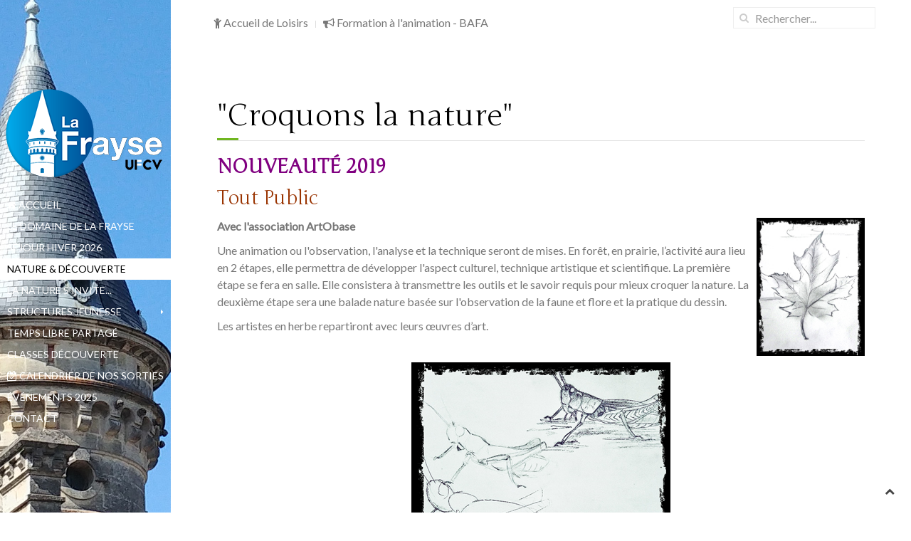

--- FILE ---
content_type: text/html; charset=utf-8
request_url: https://la-frayse.ufcv.fr/animation-nature-e-decouverte/17-nature-decouverte/95-croquons-la-nature
body_size: 6886
content:
<!DOCTYPE HTML>
<html lang="fr-fr" dir="ltr"  data-config='{"twitter":1,"plusone":0,"facebook":1,"style":"Frayse"}'>
<head>
<meta charset="utf-8">
<meta http-equiv="X-UA-Compatible" content="IE=edge">
<meta name="viewport" content="width=device-width, initial-scale=1">
<base href="https://la-frayse.ufcv.fr/animation-nature-e-decouverte/17-nature-decouverte/95-croquons-la-nature" />
	<meta name="robots" content="index, follow" />
	<meta name="author" content="La Frayse - Ufcv" />
	<meta name="description" content="Une animation ou l'observation, l'analyse et la technique seront de mises." />
	<meta name="generator" content="Le Domaine de la Frayse - Fargues-Saint-Hilaire" />
	<title>&quot;Croquons la nature&quot; - Domaine de La Frayse - Hébergement de groupe à Fargues-Saint-Hilaire en Nouvelle Aquitaine</title>
	<link href="https://la-frayse.ufcv.fr/component/search/?Itemid=399&amp;catid=17&amp;id=95&amp;format=opensearch" rel="search" title="Valider Domaine de La Frayse - Hébergement de groupe à Fargues-Saint-Hilaire en Nouvelle Aquitaine" type="application/opensearchdescription+xml" />
	<link href="/templates/jp-rooms/favicon.ico" rel="shortcut icon" type="image/vnd.microsoft.icon" />
	<link href="/plugins/system/cookiesck/assets/front.css?ver=3.7.1" rel="stylesheet" type="text/css" />
	<link href="/media/plg_system_jcemediabox/css/jcemediabox.min.css?2c837ab2c7cadbdc35b5bd7115e9eff1" rel="stylesheet" type="text/css" />
	<style type="text/css">

			#cookiesck {
				position:fixed;
				left:0;
				right: 0;
				bottom: 0;
				z-index: 1000000;
				min-height: 30px;
				color: #ffffff;
				background: rgba(150,182,32,0.7);
				text-align: center;
				font-size: 14px;
				line-height: 14px;
			}
			#cookiesck_text {
				padding: 10px 0;
				display: inline-block;
			}
			#cookiesck_buttons {
				float: right;
			}
			.cookiesck_button,
			#cookiesck_accept,
			#cookiesck_decline,
			#cookiesck_settings,
			#cookiesck_readmore {
				float:left;
				padding:10px;
				margin: 5px;
				border-radius: 3px;
				text-decoration: none;
				cursor: pointer;
				transition: all 0.2s ease;
			}
			#cookiesck_readmore {
				float:right;
			}
			#cookiesck_accept {
				background: #1176a6;
				border: 2px solid #1176a6;
				color: #f5f5f5;
			}
			#cookiesck_accept:hover {
				background: transparent;
				border: 2px solid darkturquoise;
				color: darkturquoise;
			}
			#cookiesck_decline {
				background: #000;
				border: 2px solid #000;
				color: #f5f5f5;
			}
			#cookiesck_decline:hover {
				background: transparent;
				border: 2px solid #fff;
				color: #fff;
			}
			#cookiesck_settings {
				background: #fff;
				border: 2px solid #fff;
				color: #000;
			}
			#cookiesck_settings:hover {
				background: transparent;
				border: 2px solid #fff;
				color: #fff;
			}
			#cookiesck_options {
				display: none;
				width: 30px;
				height: 30px;
				border-radius: 15px;
				box-sizing: border-box;
				position: fixed;
				bottom: 0;
				left: 0;
				margin: 10px;
				border: 1px solid #ccc;
				cursor: pointer;
				background: rgba(255,255,255,1) url(/plugins/system/cookiesck/assets/cookies-icon.svg) center center no-repeat;
				background-size: 80% auto;
				z-index: 1000000;
			}
			#cookiesck_options > .inner {
				display: none;
				width: max-content;
				margin-top: -40px;
				background: rgba(0,0,0,0.7);
				position: absolute;
				font-size: 14px;
				color: #fff;
				padding: 4px 7px;
				border-radius: 3px;
			}
			#cookiesck_options:hover > .inner {
				display: block;
			}
			#cookiesck > div {
				display: flex;
				justify-content: space-around;
				align-items: center;
				flex-direction: column;
			}
			
			
			.cookiesck-iframe-wrap-text {
				position: absolute;
				width: 100%;
				padding: 10px;
				color: #fff;
				top: 50%;
				transform: translate(0,-60%);
				text-align: center;
			}
			.cookiesck-iframe-wrap:hover .cookiesck-iframe-wrap-text {
				color: #333;
			}
			.cookiesck-iframe-wrap-allowed .cookiesck-iframe-wrap-text {
				display: none;
			}

		
	</style>
	<script src="/media/jui/js/jquery.min.js?05c2a7130a604f730d281e6e344df4d6" type="text/javascript"></script>
	<script src="/media/jui/js/jquery-noconflict.js?05c2a7130a604f730d281e6e344df4d6" type="text/javascript"></script>
	<script src="/media/jui/js/jquery-migrate.min.js?05c2a7130a604f730d281e6e344df4d6" type="text/javascript"></script>
	<script src="/plugins/system/cookiesck/assets/front.js?ver=3.7.1" type="text/javascript"></script>
	<script src="/media/plg_system_jcemediabox/js/jcemediabox.min.js?2c837ab2c7cadbdc35b5bd7115e9eff1" type="text/javascript"></script>
	<script src="/media/jui/js/bootstrap.min.js?05c2a7130a604f730d281e6e344df4d6" type="text/javascript"></script>
	<script type="text/javascript">

var COOKIESCK = {
	ALLOWED : ["cookiesck","cookiesckiframes","cookiesckuniquekey","jform_captchacookie","e1bab2c988fac33a37ebf9929b6fea90"]
	, VALUE : 'yes'
	, UNIQUE_KEY : '65smkh2grjeosqujds5fc89j7k'
	, LOG : '0'
	, LIST : '{}'
	, LIFETIME : '365'
	, DEBUG : '0'
	, TEXT : {
		INFO : 'En visitant ce site, vous acceptez l\'utilisation de cookies afin de vous proposer les meilleurs services possibles.'
		, ACCEPT_ALL : 'Tout accepter'
		, ACCEPT_ALL : 'Tout accepter'
		, DECLINE_ALL : 'Tout décliner'
		, SETTINGS : 'Personnaliser'
		, OPTIONS : 'Options des cookies'
		, CONFIRM_IFRAMES : 'Veuillez confirmer que vous voulez charger les iframes'
	}
};
console.log("COOKIES CK MESSAGE : The list of cookies is empty. Please check the documentation");jQuery(document).ready(function(){ckInitCookiesckIframes();});jQuery(document).ready(function(){WfMediabox.init({"base":"\/","theme":"standard","width":"","height":"","lightbox":0,"shadowbox":0,"icons":1,"overlay":1,"overlay_opacity":0.8,"overlay_color":"#000000","transition_speed":500,"close":2,"labels":{"close":"PLG_SYSTEM_JCEMEDIABOX_LABEL_CLOSE","next":"PLG_SYSTEM_JCEMEDIABOX_LABEL_NEXT","previous":"PLG_SYSTEM_JCEMEDIABOX_LABEL_PREVIOUS","cancel":"PLG_SYSTEM_JCEMEDIABOX_LABEL_CANCEL","numbers":"PLG_SYSTEM_JCEMEDIABOX_LABEL_NUMBERS","numbers_count":"PLG_SYSTEM_JCEMEDIABOX_LABEL_NUMBERS_COUNT","download":"PLG_SYSTEM_JCEMEDIABOX_LABEL_DOWNLOAD"},"swipe":true,"expand_on_click":true});});
	</script>

<link rel="apple-touch-icon-precomposed" href="/templates/jp-rooms/apple_touch_icon.png">
<link rel="stylesheet" href="/templates/jp-rooms/styles/Frayse/css/bootstrap.css">
<link rel="stylesheet" href="/templates/jp-rooms/css/joomlaplates.css">
<link rel="stylesheet" href="/templates/jp-rooms/styles/Frayse/css/theme.css">
<link rel="stylesheet" href="/templates/jp-rooms/css/custom.css">
<link rel="stylesheet" href="/templates/jp-rooms/css/40.css">
<script src="/templates/jp-rooms/warp/vendor/uikit/js/uikit.js"></script>
<script src="/templates/jp-rooms/warp/vendor/uikit/js/components/autocomplete.js"></script>
<script src="/templates/jp-rooms/warp/vendor/uikit/js/components/search.js"></script>
<script src="/templates/jp-rooms/warp/vendor/uikit/js/components/lightbox.js"></script>
<script src="/templates/jp-rooms/warp/vendor/uikit/js/components/tooltip.js"></script>
<script src="/templates/jp-rooms/warp/js/social.js"></script>
<script src="/templates/jp-rooms/js/theme.js"></script>
</head>
<body class="tm-isblog">
<div id="bg" style="background-color:">
  <img style="opacity:" src="https://la-frayse.ufcv.fr/images/la-frayse.jpg" alt="Background Image">
</div>
<style type="text/css">
#jp-left {
    position: fixed;
}
</style>
<!-- Left 50% -->
<div id="jp-left">
	<div class="inner">
		        <div id="menu-outer">
        	<div style="padding:0">
                <nav class="tm-navbar uk-navbar">
                
                                    <div class="logo uk-hidden-small">
                     <a class="tm-logo uk-text-center" href="https://la-frayse.ufcv.fr">
	<p><img src="/images/Logo_FRAYSE-2.png" alt="Domaine de la Frayse - Fargue-Saint-HIlaire" /></p></a>
                  </div>
                              
                                    <div class="menu-inner uk-hidden-small">
                  <ul class="uk-navbar-nav uk-hidden-small">
<li><a href="/"><i class="uk-icon-home"></i> Accueil</a></li><li><a href="/centre-du-domaine-de-la-frayse">Le Domaine de la Frayse</a></li><li><a href="/sejours-hiver-2026">Séjour Hiver 2026</a></li><li class="uk-active"><a href="/animation-nature-e-decouverte">Nature &amp; découverte</a></li><li><a href="/la-nature-s-invite">La nature s'invite...</a></li><li class="uk-parent" data-uk-dropdown="{'preventflip':'y'}" aria-haspopup="true" aria-expanded="false"><a href="/structures-jeunesse">Structures jeunesse</a><div class="uk-dropdown uk-dropdown-navbar uk-dropdown-width-2"><div class="uk-grid uk-dropdown-grid"><div class="uk-width-1-2"><ul class="uk-nav uk-nav-navbar"><li><a href="/structures-jeunesse/la-casa-de-la-frayse">La Casa de la Frayse</a></li></ul></div><div class="uk-width-1-2"><ul class="uk-nav uk-nav-navbar"><li><a href="/structures-jeunesse/espace-jeunes">Espace Jeunes</a></li></ul></div></div></div></li><li><a href="/temps-libre-partage">Temps libre partagé</a></li><li><a href="/classes-decouverte">Classes découverte</a></li><li><a href="/dispositif-grand-public"><i class="uk-icon-calendar-check-o"></i> Calendrier de nos sorties</a></li><li><a href="/evenements-2025-au-domaine-de-la-frayse">Événements 2025</a></li><li><a href="/ecrire-au-domaine-de-la-frayse">Contact</a></li></ul>                  </div>
                              
                                    <a href="#offcanvas" class="uk-navbar-toggle uk-visible-small" data-uk-offcanvas></a>
                       
                                    <div class="uk-navbar-content uk-navbar-center uk-visible-small">
                    <a class="tm-logo-small" href="https://la-frayse.ufcv.fr">
	<p><img src="/images/Logo_FRAYSE-2.png" alt="Domaine de la Frayse - Fargue Saint Hilaire" width="148" height="85" style="vertical-align: top; margin-top: -30px; margin-bottom: 0px;" /></p></a>
                  </div>
                                  </nav>
	  		</div>
		</div>
			</div>
</div>
<!-- Left 50% -->

<!-- Right 50% -->
<div id="jp-right">
        
	<!-- TOP Outer -->
			<div class="jp-top-outer uk-clearfix">
			<div style="background:#fff" class="uk-container no-space">
				<div class="tm-toolbar uk-clearfix uk-hidden-small">
				  				  <div class="uk-float-left"><div class="uk-panel" ><ul class="uk-subnav uk-subnav-line">
<li><a href="http://portail-animation.ufcv.fr/accueil-loisirs-domaine-frayse/" class="scroll" onclick="window.open(this.href, 'targetWindow', 'toolbar=no,location=no,status=no,menubar=no,scrollbars=yes,resizable=yes,'); return false;"><i class="uk-icon-child"></i> Accueil de Loisirs</a></li><li><a href="https://bafa.ufcv.fr/R%C3%A9sultats-de-recherche?&amp;idRegion=32&amp;idDepartement=34" class="scroll" onclick="window.open(this.href, 'targetWindow', 'toolbar=no,location=no,status=no,menubar=no,scrollbars=yes,resizable=yes,'); return false;"><i class="uk-icon-bullhorn"></i> Formation à l'animation - BAFA</a></li></ul></div></div>
				  				  				  <div class="uk-navbar-flip">
					   <div class="uk-hidden-small">
<form id="search-40-696ddc099fd1c" class="uk-search" action="/animation-nature-e-decouverte" method="post" data-uk-search="{'source': '/component/search/?tmpl=raw&amp;type=json&amp;ordering=&amp;searchphrase=all', 'param': 'searchword', 'msgResultsHeader': 'Résultats de recherche', 'msgMoreResults': 'Plus de résultats', 'msgNoResults': 'Aucun résultat trouvé', flipDropdown: 1}">
	<input class="uk-search-field" type="text" name="searchword" placeholder="Rechercher...">
	<input type="hidden" name="task"   value="search">
	<input type="hidden" name="option" value="com_search">
	<input type="hidden" name="Itemid" value="399">
</form>
</div>
				  </div>
				  				</div>
			</div>
		</div>
	

	

	
	
	
	
	<div id="main"></div>

		<div style="background:#fff" class="uk-container">
	
	  <div class="tm-middle uk-grid" data-uk-grid-match data-uk-grid-margin>

				<div class="tm-main uk-width-medium-1-1">
						
						<main class="tm-content">
						<div id="system-message-container">
</div>
<article class="uk-article" >

	
		<h1 class="uk-article-title">
					&quot;Croquons la nature&quot;			</h1>
	
	
	
	
	
			
<h3><strong><span style="color: #800080;">NOUVEAUTÉ 2019</span></strong></h3>
<h3><span style="color: #993300;">Tout Public</span></h3>
<p><img src="/images/zim/croquons-2.jpg" alt="croquons 2" width="152" height="195" style="float: right;" /><strong>Avec l'association ArtObase</strong></p>
<p>Une animation ou l'observation, l'analyse et la technique seront de mises. En forêt, en prairie, l’activité aura lieu en 2 étapes, elle permettra de développer l'aspect culturel, technique artistique et scientifique. La première étape se fera en salle. Elle consistera à transmettre les outils et le savoir requis pour mieux croquer la nature. La deuxième étape sera une balade nature basée sur l'observation de la faune et flore et la pratique du dessin.</p>
<p>Les artistes en herbe repartiront avec leurs œuvres d’art.</p>
<p>&nbsp;</p>
<table style="margin-left: auto; margin-right: auto;">
<tbody>
<tr>
<td style="text-align: center; vertical-align: top;"><img src="/images/zim/croquons-3.jpg" alt="croquons 3" width="364" height="269" style="float: right;" /></td>
</tr>
</tbody>
</table>
<p>&nbsp;</p>
<p><br style="color: #993300;" /></p> 	
		<p>Mots-clés: <a href="/component/tags/tag/tout-public">Tout Public</a></p>
	
	
	
	
	
	
</article>
			</main>
			
					</div>
		
								</div>
	</div>
	
	
		
		
			<div class="uk-container" id="footer-a">
		  <section class="tm-footer-a uk-grid uk-grid-divider" data-uk-grid-match="{target:'> div > .uk-panel'}" data-uk-grid-margin>
<div class="uk-width-1-1"><div class="uk-panel" data-uk-scrollspy="{cls:''}">
	<div class="uk-margin-top uk-margin-bottom" style="text-align: center;"><a href="https://fr-fr.facebook.com/domainedelafrayse/" target="_blank" rel="noopener" class="uk-icon-button uk-icon-facebook"></a> <a href="https://www.youtube.com/channel/UCvXenLxX3hdvn15qYWtTUpg/" target="_blank" rel="noopener" class="uk-icon-button uk-icon-youtube"> </a></div></div></div>
			</section>
		 </div>
	
		<footer class="tm-footer uk-container uk-container-center">
		<div class="uk-panel" ><ul class="uk-subnav uk-subnav-line">
<li><a href="http://portail-animation.ufcv.fr/accueil-loisirs-domaine-frayse/" class="scroll" onclick="window.open(this.href, 'targetWindow', 'toolbar=no,location=no,status=no,menubar=no,scrollbars=yes,resizable=yes,'); return false;"><i class="uk-icon-child"></i> Accueil de Loisirs</a></li><li><a href="https://bafa.ufcv.fr/R%C3%A9sultats-de-recherche?&amp;idRegion=32&amp;idDepartement=34" class="scroll" onclick="window.open(this.href, 'targetWindow', 'toolbar=no,location=no,status=no,menubar=no,scrollbars=yes,resizable=yes,'); return false;"><i class="uk-icon-bullhorn"></i> Formation à l'animation - BAFA</a></li></ul></div>
<div class="uk-panel" >
	<p>Copyright © 2020-2025 Domaine de la Frayse - 48 avenue de Lignan - 33370 Fargues-Saint-Hilaire</p></div>
<div class="uk-panel" ><ul class="uk-subnav uk-subnav-line">
<li><a href="/mentions-legales">Mentions Légales</a></li><li><a href="/politique-de-confidentialite">Politique de Confidentialité</a></li><li><a href="/plan-du-site-du-domaine-de-la-frayse">Plan du site</a></li><li><a href="/nous-contacter">Nous contacter</a></li><li><a href="/hebergements-et-services" target="_blank">Hébergements et services</a></li></ul></div>	</footer>
		
	<!-- Google tag (gtag.js) -->
<script async src="https://www.googletagmanager.com/gtag/js?id=G-G0QF231H1F"></script>
<script>
  window.dataLayer = window.dataLayer || [];
  function gtag(){dataLayer.push(arguments);}
  gtag('js', new Date());

  gtag('config', 'G-G0QF231H1F');
</script>

<script>
window.axeptioSettings = {
  clientId: "626be547b6cc2dbd68fd14e6",
  cookiesVersion: "la-frayse/-fr",
  googleConsentMode: {
    default: {
      analytics_storage: "denied",
      ad_storage: "denied",
      ad_user_data: "denied",
      ad_personalization: "denied",
      wait_for_update: 500
    }
  }
};
 
(function(d, s) {
  var t = d.getElementsByTagName(s)[0], e = d.createElement(s);
  e.async = true; e.src = "//static.axept.io/sdk.js";
  t.parentNode.insertBefore(e, t);
})(document, "script");
</script>	
</div>
<!-- Right 50% -->




		<div id="offcanvas" class="uk-offcanvas">
		<div class="uk-offcanvas-bar"><ul class="uk-nav uk-nav-offcanvas">
<li><a href="/"><i class="uk-icon-home"></i> Accueil</a></li><li><a href="/centre-du-domaine-de-la-frayse">Le Domaine de la Frayse</a></li><li><a href="/sejours-hiver-2026">Séjour Hiver 2026</a></li><li class="uk-active"><a href="/animation-nature-e-decouverte">Nature &amp; découverte</a></li><li><a href="/la-nature-s-invite">La nature s'invite...</a></li><li class="uk-parent"><a href="/structures-jeunesse">Structures jeunesse</a><ul class="uk-nav-sub"><li><a href="/structures-jeunesse/la-casa-de-la-frayse">La Casa de la Frayse</a></li><li><a href="/structures-jeunesse/espace-jeunes">Espace Jeunes</a></li></ul></li><li><a href="/temps-libre-partage">Temps libre partagé</a></li><li><a href="/classes-decouverte">Classes découverte</a></li><li><a href="/dispositif-grand-public"><i class="uk-icon-calendar-check-o"></i> Calendrier de nos sorties</a></li><li><a href="/evenements-2025-au-domaine-de-la-frayse">Événements 2025</a></li><li><a href="/ecrire-au-domaine-de-la-frayse">Contact</a></li></ul></div>
	</div>
	   						<a class="tm-totop-scroller"  data-uk-smooth-scroll="{offset: 80}" href="#"></a>
	 
<script type="text/javascript">
	jQuery(document).ready(function($) {
		$(".scroll").click(function(event){
		event.preventDefault();
		$('html,body').animate({scrollTop:$(this.hash).offset().top-70}, 900);
		});
	});
</script>

<!-- Google tag (gtag.js) -->
<script async src="https://www.googletagmanager.com/gtag/js?id=G-G0QF231H1F"></script>
<script>
  window.dataLayer = window.dataLayer || [];
  function gtag(){dataLayer.push(arguments);}
  gtag('js', new Date());

  gtag('config', 'G-G0QF231H1F');
</script>

<script>
window.axeptioSettings = {
  clientId: "626be547b6cc2dbd68fd14e6",
  cookiesVersion: "la-frayse/-fr",
  googleConsentMode: {
    default: {
      analytics_storage: "denied",
      ad_storage: "denied",
      ad_user_data: "denied",
      ad_personalization: "denied",
      wait_for_update: 500
    }
  }
};
 
(function(d, s) {
  var t = d.getElementsByTagName(s)[0], e = d.createElement(s);
  e.async = true; e.src = "//static.axept.io/sdk.js";
  t.parentNode.insertBefore(e, t);
})(document, "script");
</script><div id="cookiesck_interface"></div></body>
</html>

--- FILE ---
content_type: text/css
request_url: https://la-frayse.ufcv.fr/templates/jp-rooms/css/40.css
body_size: 141
content:
#jp-left {
	width: 40%;
}
#jp-right {
	margin-left: 40%;
	width: 60%;
}
@media all and (max-width: 1440px) {
	#jp-left {
		width: 30%;
	}
	#jp-right {
		margin-left: 30%;
		width: 70%;
	}
}
@media all and (max-width: 1280px) {
	#jp-left {
		width: 240px;
	}
	#jp-right {
		margin-left: 240px;
		width: auto;
	}
}
@media all and (max-width: 768px) {
	#jp-left { position: relative!important; width: 100%; height:auto }
	#jp-left .inner { position: relative; top: 0px; left: 0px; margin: 0px; width: 100%; padding: 50px 0; text-align: left; height: auto; }
	#jp-right { position: relative; width: 100%; margin: 0px auto; height: auto; }
}
@media all and (max-width: 480px) {
	#jp-right { width: 100%; }
}
